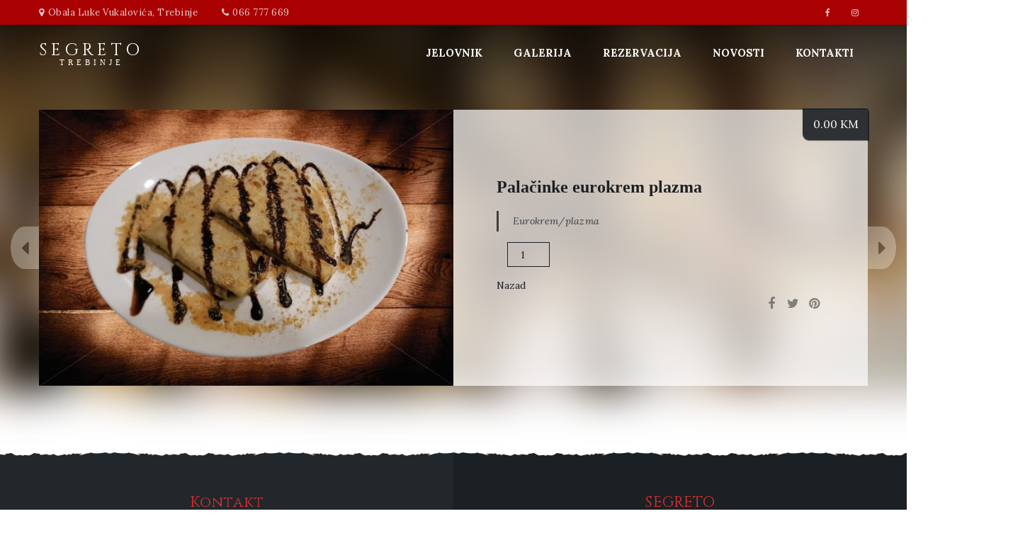

--- FILE ---
content_type: text/html; charset=UTF-8
request_url: https://segretotrebinje.com/proizvod/palacinke/
body_size: 35680
content:
<!DOCTYPE html>
<html lang="bs-BA">
<head>
	<meta charset="UTF-8" />
	<meta name="viewport" content="width=device-width, initial-scale=1, minimum-scale=1, maximum-scale=1, user-scalable=no">
	<meta name='robots' content='index, follow, max-image-preview:large, max-snippet:-1, max-video-preview:-1' />

	<!-- This site is optimized with the Yoast SEO plugin v17.0 - https://yoast.com/wordpress/plugins/seo/ -->
	<title>Palačinke eurokrem plazma - SEGRETO</title>
	<link rel="canonical" href="https://segretotrebinje.com/proizvod/palacinke/" />
	<meta property="og:locale" content="bs_BA" />
	<meta property="og:type" content="article" />
	<meta property="og:title" content="Palačinke eurokrem plazma - SEGRETO" />
	<meta property="og:description" content="Eurokrem/plazma" />
	<meta property="og:url" content="https://segretotrebinje.com/proizvod/palacinke/" />
	<meta property="og:site_name" content="SEGRETO" />
	<meta property="article:modified_time" content="2024-06-06T17:22:04+00:00" />
	<meta property="og:image" content="http://segretotrebinje.com/wp-content/uploads/2020/02/palacinke-eurokrem-plazma.jpg" />
	<meta property="og:image:width" content="1000" />
	<meta property="og:image:height" content="667" />
	<meta name="twitter:card" content="summary_large_image" />
	<script type="application/ld+json" class="yoast-schema-graph">{"@context":"https://schema.org","@graph":[{"@type":"WebSite","@id":"http://segretotrebinje.com/#website","url":"http://segretotrebinje.com/","name":"SEGRETO","description":"TREBINJE","potentialAction":[{"@type":"SearchAction","target":{"@type":"EntryPoint","urlTemplate":"http://segretotrebinje.com/?s={search_term_string}"},"query-input":"required name=search_term_string"}],"inLanguage":"bs-BA"},{"@type":"ImageObject","@id":"https://segretotrebinje.com/proizvod/palacinke/#primaryimage","inLanguage":"bs-BA","url":"https://segretotrebinje.com/wp-content/uploads/2020/02/palacinke-eurokrem-plazma.jpg","contentUrl":"https://segretotrebinje.com/wp-content/uploads/2020/02/palacinke-eurokrem-plazma.jpg","width":1000,"height":667},{"@type":"WebPage","@id":"https://segretotrebinje.com/proizvod/palacinke/#webpage","url":"https://segretotrebinje.com/proizvod/palacinke/","name":"Pala\u010dinke eurokrem plazma - SEGRETO","isPartOf":{"@id":"http://segretotrebinje.com/#website"},"primaryImageOfPage":{"@id":"https://segretotrebinje.com/proizvod/palacinke/#primaryimage"},"datePublished":"2020-02-07T16:11:22+00:00","dateModified":"2024-06-06T17:22:04+00:00","breadcrumb":{"@id":"https://segretotrebinje.com/proizvod/palacinke/#breadcrumb"},"inLanguage":"bs-BA","potentialAction":[{"@type":"ReadAction","target":["https://segretotrebinje.com/proizvod/palacinke/"]}]},{"@type":"BreadcrumbList","@id":"https://segretotrebinje.com/proizvod/palacinke/#breadcrumb","itemListElement":[{"@type":"ListItem","position":1,"name":"Home","item":"http://segretotrebinje.com/"},{"@type":"ListItem","position":2,"name":"Po\u010detna","item":"http://segretotrebinje.com/"},{"@type":"ListItem","position":3,"name":"Pala\u010dinke eurokrem plazma"}]}]}</script>
	<!-- / Yoast SEO plugin. -->


<link rel='dns-prefetch' href='//fonts.googleapis.com' />
<link rel='dns-prefetch' href='//s.w.org' />
<link rel="alternate" type="application/rss+xml" title="SEGRETO &raquo; novosti" href="https://segretotrebinje.com/feed/" />
<link rel="alternate" type="application/rss+xml" title="SEGRETO &raquo;  novosti o komentarima" href="https://segretotrebinje.com/comments/feed/" />
<link rel='stylesheet' id='wp-block-library-css'  href='https://segretotrebinje.com/wp-includes/css/dist/block-library/style.min.css?ver=5.7.14' type='text/css' media='all' />
<link rel='stylesheet' id='wc-block-vendors-style-css'  href='https://segretotrebinje.com/wp-content/plugins/woocommerce/packages/woocommerce-blocks/build/vendors-style.css?ver=4.9.1' type='text/css' media='all' />
<link rel='stylesheet' id='wc-block-style-css'  href='https://segretotrebinje.com/wp-content/plugins/woocommerce/packages/woocommerce-blocks/build/style.css?ver=4.9.1' type='text/css' media='all' />
<link rel='stylesheet' id='photoswipe-css'  href='https://segretotrebinje.com/wp-content/plugins/woocommerce/assets/css/photoswipe/photoswipe.min.css?ver=5.3.0' type='text/css' media='all' />
<link rel='stylesheet' id='photoswipe-default-skin-css'  href='https://segretotrebinje.com/wp-content/plugins/woocommerce/assets/css/photoswipe/default-skin/default-skin.min.css?ver=5.3.0' type='text/css' media='all' />
<style id='woocommerce-inline-inline-css' type='text/css'>
.woocommerce form .form-row .required { visibility: visible; }
</style>
<link rel='stylesheet' id='woo_conditional_shipping_css-css'  href='https://segretotrebinje.com/wp-content/plugins/conditional-shipping-for-woocommerce/includes/frontend/../../frontend/css/woo-conditional-shipping.css?ver=2.2.3.free' type='text/css' media='all' />
<link rel='stylesheet' id='cristiano-google-fonts-css'  href='https://fonts.googleapis.com/css?family=Lora%3A400%2C400i%2C700%7CCinzel&#038;subset=cyrillic%2Ccyrillic-ext%2Clatin-ext%2Cvietnamese&#038;ver=5.7.14' type='text/css' media='all' />
<link rel='stylesheet' id='cristiano-fontawesome-css'  href='https://segretotrebinje.com/wp-content/themes/cristiano/assets/css/font-awesome.css?ver=4.7.0' type='text/css' media='all' />
<link rel='stylesheet' id='magnific-popup-css'  href='https://segretotrebinje.com/wp-content/themes/cristiano/assets/css/magnific-popup.css?ver=1.1.0' type='text/css' media='all' />
<link rel='stylesheet' id='swiper-css'  href='https://segretotrebinje.com/wp-content/themes/cristiano/assets/css/swiper.min.css?ver=4.4.2' type='text/css' media='all' />
<link rel='stylesheet' id='cristiano-grid-css'  href='https://segretotrebinje.com/wp-content/themes/cristiano/assets/css/grid.css?ver=3.9.11' type='text/css' media='all' />
<link rel='stylesheet' id='cristiano-style-css'  href='https://segretotrebinje.com/wp-content/themes/cristiano/style.css?ver=3.9.11' type='text/css' media='all' />
<style id='cristiano-style-inline-css' type='text/css'>

			#top-bar { 
				background-color: #a90101; 
				color: #ffffff;
			}
			#top-bar a:hover,
			#top-bar .current-menu-item a {
				color: #000000;
			}
		

			.primary-menu .current-menu-ancestor > a,
			.primary-menu .current-menu-item > a,
			.header a:hover,
			.header-mini-cart .amount {
				color: #dd3030;
			}
			.primary-menu .sub-menu,
			.header-mini-cart {
				border-color: #dd3030;
			}
			.cart-link .count,
			.header-mini-cart .widget_shopping_cart .checkout {
				background-color: #dd3030;
			}
		

			.color-pr-tx,
			.btn-plate, 
			.btn-cart,
			.added_to_cart,
			.star-rating, 
			.product-subtotal .amount,
			tfoot .amount,
			.woocommerce-info a,
			.current-cat a,
			.is-active a,
			.post-content a,
			a:hover  {
				color: #dd3030;
			}
			.color-pr-bg,
			.btn-primary,
			.swiper-pagination-bullet-active,
			.ui-slider .ui-slider-range,
			.woocommerce-notice--success,
			.widget_shopping_cart .checkout,
			.nav-links .current {
				background-color: #dd3030;
				color: #ffffff;
			}
		

			#footer h2,
			#footer a:hover {
				color: #dd3030;
			}
		
</style>
<link rel='stylesheet' id='cristiano-wc-style-css'  href='https://segretotrebinje.com/wp-content/themes/cristiano/assets/css/woocommerce.css?ver=3.9.11' type='text/css' media='all' />
<link rel='stylesheet' id='cristiano-rwd-css'  href='https://segretotrebinje.com/wp-content/themes/cristiano/assets/css/rwd.css?ver=3.9.11' type='text/css' media='all' />
<link rel='stylesheet' id='dzsparallaxer-css'  href='https://segretotrebinje.com/wp-content/themes/cristiano/assets/css/dzsparallaxer.css?ver=3.9.11' type='text/css' media='all' />
<script type='text/javascript' src='https://segretotrebinje.com/wp-includes/js/jquery/jquery.min.js?ver=3.5.1' id='jquery-core-js'></script>
<script type='text/javascript' src='https://segretotrebinje.com/wp-includes/js/jquery/jquery-migrate.min.js?ver=3.3.2' id='jquery-migrate-js'></script>
<script type='text/javascript' src='https://segretotrebinje.com/wp-content/plugins/woocommerce/assets/js/jquery-cookie/jquery.cookie.min.js?ver=1.4.1' id='jquery-cookie-js'></script>
<script type='text/javascript' src='https://segretotrebinje.com/wp-content/plugins/conditional-shipping-for-woocommerce/includes/frontend/../../frontend/js/woo-conditional-shipping.js?ver=2.2.3.free' id='woo-conditional-shipping-js-js'></script>
<script type='text/javascript' src='https://segretotrebinje.com/wp-content/themes/cristiano/assets/js/jquery.magnific-popup.min.js?ver=1.1.0' id='magnific-popup-js'></script>
<script type='text/javascript' src='https://segretotrebinje.com/wp-content/themes/cristiano/assets/js/swiper.min.js?ver=3.4.2' id='swiper-js'></script>
<script type='text/javascript' src='https://segretotrebinje.com/wp-content/themes/cristiano/assets/js/script.js?ver=3.9.11' id='cristiano-script-js'></script>
<link rel="https://api.w.org/" href="https://segretotrebinje.com/wp-json/" /><link rel="alternate" type="application/json" href="https://segretotrebinje.com/wp-json/wp/v2/product/3567" /><link rel="EditURI" type="application/rsd+xml" title="RSD" href="https://segretotrebinje.com/xmlrpc.php?rsd" />
<link rel="wlwmanifest" type="application/wlwmanifest+xml" href="https://segretotrebinje.com/wp-includes/wlwmanifest.xml" /> 
<meta name="generator" content="WordPress 5.7.14" />
<meta name="generator" content="WooCommerce 5.3.0" />
<link rel='shortlink' href='https://segretotrebinje.com/?p=3567' />
<link rel="alternate" type="application/json+oembed" href="https://segretotrebinje.com/wp-json/oembed/1.0/embed?url=https%3A%2F%2Fsegretotrebinje.com%2Fproizvod%2Fpalacinke%2F" />
<link rel="alternate" type="text/xml+oembed" href="https://segretotrebinje.com/wp-json/oembed/1.0/embed?url=https%3A%2F%2Fsegretotrebinje.com%2Fproizvod%2Fpalacinke%2F&#038;format=xml" />
	<noscript><style>.woocommerce-product-gallery{ opacity: 1 !important; }</style></noscript>
	<link rel="icon" href="https://segretotrebinje.com/wp-content/uploads/2019/03/favicon-montecristo.ico" sizes="32x32" />
<link rel="icon" href="https://segretotrebinje.com/wp-content/uploads/2019/03/favicon-montecristo.ico" sizes="192x192" />
<link rel="apple-touch-icon" href="https://segretotrebinje.com/wp-content/uploads/2019/03/favicon-montecristo.ico" />
<meta name="msapplication-TileImage" content="https://segretotrebinje.com/wp-content/uploads/2019/03/favicon-montecristo.ico" />
		<style type="text/css" id="wp-custom-css">
			@media (max-width: 768px) {

	.font-title  {
	font-size: 15px;	
  /*font-family: 'serif', serif;*/
	}
}

@media (max-width: 768px) {
.product-list-small .ajax_add_to_cart {
  background: rgba(0, 0, 0, 0.2);
	opacity: 1.0;
    visibility: visible;
}}

@media (min-width: 768px) {
/*nav. pokretna izgled*/
.page-nav {   
    top: 110px !important;
   	
}}

.btn-cart {
    color: #dd3030;
}

/*korpa na slikama*/
.ajax_add_to_cart {
		display:none;
	  position: absolute;	
    width: 100%;
    height: 100%;    
    left: 0;
    top: 0;
    line-height: 100px;
    height: 105px;
    border-radius: 0 50% 50%;
    opacity: 1.0;
    visibility: hidden;
    transition: all 0.4s ease;
    font-size: 0;
    padding: 0;
    color: #fff;
}

.single_add_to_cart_button {
		display:none;
    padding: 0 30px;
    height: 40px;
    line-height: 40px;
}
.scroll {
    z-index: 10;
    width: 15px;
    height: 30px;
    border-radius: 10px;
    border: 1px solid #fff;
    text-align: center;
    position: absolute;
    bottom: 0;
    left: 50%;
    bottom: 50px;
    margin-left: -7px;
}

/*nav. pokretna izgled*/
.page-nav {
    text-align: center;
	  line-height: 1.8;
    top: 80px;
    z-index: 120;
	  margin-top: 50px;
    margin-bottom: 10px;
	  font-family: 'serif';
    position: -webkit-sticky;
    position: sticky;
    z-index: 10;		
}

/*nav pokretna stavke*/
.page-nav ul {	
  display: inline-block;
	background-color: #CCCCCC;
	margin: 0;
    padding: 10px 10px 10px 10px;
    text-transform: uppercase;
    box-shadow: 0 2px 3px       rgba(0,0,0,0.45);
    letter-spacing: px;
    font-size: 13.5px;
	 font-weight: normal;
	font-family: 'calibri';	
}

/*nav pokretna stavke*/
.page-nav li {
    display: inline-block;
    margin:  0 8px;
}


.single-product .add-to-cart-wrap {
    margin-top: 15px;
    margin-bottom: 15px;
}

#product-single .ing, .woocommerce-product-details__short-description {
    font-style: italic;
    border-left: 3px solid;
    padding: 5px 20px;
    margin-top: 10px;
    letter-spacing: 0.3px;
    opacity: 0.8;
}

/*na checkout formi*/
textarea {    
    height: 125px;   
}

.form-row {
    margin-bottom: 10px;
}

/*ikona na varijab proizvodima*/
/*korpa f291*/
.product-list-small .product_type_variable:before {
	  float: right;
    content: '\f0c9';
}

/*ikona na proizvodima*/
.product-list-minimal .ajax_add_to_cart:before, .product-list-minimal .product_type_variable:before {
	  float: right;   
}

.processing .blockOverlay {
    background-image:url('/wp-content/uploads/2019/03/preloader-mcr.gif') !important;
    background-position: center bottom 15% !important;
    background-repeat: no-repeat !important;
}

/*meni podesavanje*/
.primary-menu {
	font-size: 15px;	
	line-height: 80px;
	font-weight: bold;		
}

/*podmeni podesavanje*/
.primary-menu .sub-menu {
	font-size: 13px;
	font-weight: normal;
	}

/*slajder naslovi*/
#page-slider h2 {
    font-size: 38px;
}

/*slicni proizvodi*/
.related.products {
visibility:hidden;
}

/*linkovi u mini korpi*/
.cart-links {
    margin: 5;
    font-size: 12px;
    overflow: hidden;
    text-transform: uppercase;
    text-align: center;
    border-bottom: 1px solid rgba(0,0,0,0.1);
    box-shadow: 0px 1px 0 rgba(255,255,255,0.05);
}

/*linkovi u mini korpi*/
.cart-links a {
    float: left;
    width: 100%;
    padding: 20px 30px;
}

/*naslovi stranice*/
#page-title h1 {
	line-height: 90px;
	margin: 0;
	text-align: center;
}

/*logo*/
.text-logo .title {	
    font-size: 24px;
    letter-spacing: 6px;
}

/*opis ispod loga*/
.text-logo .description {
	
    font-size: 11px;
    letter-spacing: 5px;
    text-indent: 0px;

}



/*meta u proizvodima*/
.single-product .product_meta {
   display: none;
}

/*podesavanje proizvodi na akciji*/
#product-list .onsale, #product-single .onsale {
    position: absolute;
    padding: 0 15px;
    background-color: #dd3030;
    color: #fff;
    text-align: center;
    border-radius: 4px 0 10px;
    line-height: 40px;
    text-transform: uppercase;
    font-weight: bold;
    top: -1px;
    left: -1px;
    box-shadow: 0 1px 1px rgba(0,0,0,0.3);
    width: auto;
    z-index: 1;
}

ins {
    color: #dd3030;
}

/*poruka nakon akcije*/
.woocommerce-message {
    position: relative;
    background-color: rgba(255,255,255,0.3);
    line-height: 35px;
    padding: 15px 15px 15px 30px;
    overflow: hidden;
    border: 1px solid rgba(0,0,0,0.1);
    box-shadow: 0 5px 15px rgba(0, 0, 0, 0.1);
    margin-bottom: 20px;
	margin-top: -20px;
    z-index: 10;
    max-width: 1170px;
}


/* proizvodi list view */
.product-list-small h2 {
	  font-size: 18px;
		font-weight: bold;
	  color: black;
    line-height: 1.6; 
    display: inline;
    position: relative;
    z-index: 1;
}

/* cijena */
.dm-price {	  
    float: right;
    padding-left: 5px;
    font-size: 18px;
    font-weight: 400;
    position: relative;
    z-index: 1;
    line-height: 15px;
    margin-top: 5px;
}
/* udaljenost prvi blok -list view */
/* overflow: hidden; */
#container {
    padding-top: 40px;
    padding-bottom: 93px;
}

/* blok strane proizvoda*/
.product-single-wrap {
	  position: relative;
	  margin-top: 0px;
    margin-bottom: 0px;
    z-index: 1;
}

/* naslov na produktima*/
#product-single h1 {
	 font-size: 24px;
	 font-weight: bold;
    margin-bottom: 15px;
}

/* proizvodi mini korpi */
.shopping-cart .mini_cart_item {
		padding: 20px 35px;
    overflow: hidden;
    font-size: 14px;
    background-color: rgba(127,127,127,0.05);
    border-bottom: 1px solid rgba(0,0,0,0.1);
    box-shadow: 0 1px 0 rgba(255,255,255,0.05);
    position: relative;	  
}

/* remove u mini korpi */
.mini_cart_item .remove {
    position: absolute;
    width: 34px;
    height: 40px;
    background-color: #000;
    top: 10px;
    font-size: 39px;
		right: 28px;
    line-height: 39px;
	  text-align: center;
    opacity: 0.5;
}

/* mini korpa link samo naslov */
.product_list_widget a {
    display: inline-block;
}

/* podesavanja korpe u hederu */
.cart-link .count {
    font-size: 11px;
    width: 17px;
    height: 17px;
    line-height: 16px;
    position: absolute;
    right: -10px;
    top: -5px;
    border-radius: 15px;
    text-align: center;
}

/*korpa dugme prihvati kupovinu*/
.cart-collaterals table {
    margin-bottom:0px;
}

/*korpa tabela*/
table {
    border-collapse: collapse;
    border-spacing: 0;
    width: 100%;
    margin-bottom: -10px;
}

/*korpa tabela mala slika*/
.cart .product-thumbnail {	
    width: 100px;
    padding-left: 0;
    padding-right: 0;
}



/*korpa tabela razmaci*/
table td, table th {
    padding: 22px;
    text-align: left;
}

/*ikone soc mreze*/
.cristiano-social-share {
    margin-top: 22px;
    float: right;
}

/*mini korpa tabela*/
.shopping-cart .mini_cart_item {
    padding: 10px 35px;
    overflow: hidden;
    font-size: 14px;
    background-color: rgba(127,127,127,0.05);
    border-bottom: 1px solid rgba(0,0,0,0.1);
    box-shadow: 0 1px 0 rgba(255,255,255,0.05);
    position: relative;
}

/*akcija*/
.dishes-menu .highlight-text, .product-list-small .onsale {
    line-height: 19px;
    display: inline-block;
    padding: 0 5px;
    font-family: 'Arial';
    font-style: normal;
    font-size: 12px;
    letter-spacing: 1px;
    vertical-align: top;
    margin-right: 5px;
}

/*slika velika iskacuca*/
.product-list-images .zoom-img {
    position: absolute;
    z-index: 20;
    bottom: 85%;
    left: 105%;
    box-shadow: 5px 5px 15px rgba(0,0,0,0.25);
    opacity: 0;
    visibility: hidden;
    transition: all 0.25s ease-in;
}

/*razmak list view bez slika*/
.product-list-small li {
    margin-bottom: 25px;
}

/*naslov na biling details*/
#customer_details h3 {
    display: none;
}

/*uklanjanj povratak artikla undo*/
.restore-item {
    display: none;
}
/*poruka po zavrsenoj kupovini*/
.woocommerce-thankyou-order-details {
    display: table;
    width: 50%;
    list-style: none;
    margin: 40px 0;
}

/*preporucujemo*/
.section-block {
    margin: 10px 0;
}

.font-title, th {
    font-family: 'serifa', serifa;
}

p, ul, ol, blockquote, address, pre, dl {
    line-height: 1.42;
    margin-bottom: 10px;
}

#nav li img {
    display:none;
}

#single-post .entry-meta * {
    display: none;    
}
/*futer razmak*/
#footer ul {
	letter-spacing: 1.3px;
    margin-bottom: 0;
}

/*razmak naslovi kat i info tekst*/
.cat-menu-heading .section-title {
    margin-bottom: 10px;
	}

/*razmak ispod slike kategorije*/
.cat-menu-heading {
    margin-bottom: 40px;
	margin-top: 30px;
}

/*blok u kategorijama*/
.cat-menu-heading.has-bg .info {   
    opacity: 0.70;
}

/*info ispod naslova u kategorijama*/
.cat-menu-heading .description  {
    margin-bottom: 0;
	font-weight: bold;
	font-family: 'serif';
	}

/*naslov u kategorijama*/
.section-title.v1 h3 {
    border-width: 1px 0;
    border-style: solid;
    padding: 4px 15px 0;
    font-size: 23px;
		font-weight: bold;
		font-family: 'serif';
}
	

/*detalji narudzbe na strani narucivanje*/
.woocommerce-order-details h2 {
    font-size: 20px;
	 text-align: center;
    margin-bottom: 15px;
}

.widget > ul > li {
    border-bottom: none; 
}

#page-header h1 {
    font-size: 40px;
}

/*kupon kod*/
.width-480 {
    width: 310px;
    margin: 0 auto 45px;
}
/*kupon kod*/
.woocommerce-info {
    padding: 20px 35px;
    margin-bottom: 25px;
    border: 1px solid rgba(127,127,127,0.5);
}

.submit-form-message.success {
	margin-top: 20px;
    margin-bottom: 20px;
    color: green;
    background-color: rgba(255,255,255,0.75);
    padding: 15px 20px;
    border: 1px solid;
}

#footer .social a {
    width: 55px;
    line-height: 55px;
    display: inline-block;
    background-color: rgba(255,255,255,0.05);
    margin: 12px 7px;
    border-radius: 50%;
}

#footer .widget {
    padding: 60px 30px 35px;
    vertical-align: top;
}		</style>
					<script async src="https://www.googletagmanager.com/gtag/js?id=UA-162031157-1"></script>
		<script>
			window.dataLayer = window.dataLayer || [];
			function gtag(){dataLayer.push(arguments);}
			gtag('js', new Date());
			gtag('config', 'UA-162031157-1');
		</script>
	</head>
<body class="product-template-default single single-product postid-3567 theme-cristiano woocommerce woocommerce-page woocommerce-no-js  no-sidebar">
<header class="header-container transparent-header sticky-tr">
	<div class="header-wrap">
		<div id="top-bar">
			<div class="center clearfix">
							
				<div class="social">
						<a class="fa fa-facebook" href="https://www.facebook.com/segretotrebinje/" target="blank"></a>
									<a class="fa fa-instagram" href="https://www.instagram.com/segretotrebinje/" target="blank"></a>
				</div>					
								<ul class="header-info">					
					<li><i class="fa fa-map-marker"></i>Obala Luke Vukalovića, Trebinje</li>
					<li><i class="fa fa-phone"></i><a href="tel:066 777 669">066 777 669</a></li>				    			
				</ul>
							</div>
		</div>
		<div class="header header-v1">
			<div class="flex-header center clearfix">
				<div id="nav-listener" class="nav-icon-left">
					<span></span>
					<span></span>
					<span></span>
				</div>
				<div class="logo">
																<div class="text-logo">
							<a href="https://segretotrebinje.com/">
								<span class="title font-heading">SEGRETO</span>
								<span class="description font-title">TREBINJE</span>
							</a>
						</div>
									</div>
				<nav id="nav">
					<ul id="menu-glavna-navigacija" class="primary-menu"><li id="menu-item-3507" class="menu-item menu-item-type-custom menu-item-object-custom menu-item-home menu-item-3507"><a href="http://segretotrebinje.com">Jelovnik</a></li>
<li id="menu-item-3677" class="menu-item menu-item-type-post_type menu-item-object-page menu-item-3677"><a href="https://segretotrebinje.com/galerija/">Galerija</a></li>
<li id="menu-item-39" class="menu-item menu-item-type-post_type menu-item-object-page menu-item-39"><a href="https://segretotrebinje.com/rezervacija/">Rezervacija</a></li>
<li id="menu-item-4262" class="menu-item menu-item-type-post_type menu-item-object-page menu-item-4262"><a href="https://segretotrebinje.com/novosti/">Novosti</a></li>
<li id="menu-item-36" class="menu-item menu-item-type-post_type menu-item-object-page menu-item-36"><a href="https://segretotrebinje.com/kontakti/">Kontakti</a></li>
</ul>				</nav>
			</div>
		</div>
	</div>
</header>
	<div id="layout" class="wide">
	<div id="container" class="color-content clearfix ">
		<div class="flex-content">
			<main id="content">

		
			<div class="woocommerce-notices-wrapper"></div><div class="center">
	<div class="blur" style="background-image: linear-gradient(to bottom, rgba(0,0,0,1) 0%,rgba(0,0,0,0) 50%), url(https://segretotrebinje.com/wp-content/uploads/2020/02/palacinke-eurokrem-plazma-105x105.jpg)"></div> 	
	<div id="product-3567" class="product-single-wrap post-3567 product type-product status-publish has-post-thumbnail product_cat-dezerti first instock shipping-taxable purchasable product-type-simple">
		<div id="product-single" class="cols-2 like-table">
					
			<p class="product-price single-price color-content-inverse"><span class="woocommerce-Price-amount amount"><bdi>0.00&nbsp;<span class="woocommerce-Price-currencySymbol">KM</span></bdi></span></p>
<div class="woocommerce-product-gallery woocommerce-product-gallery--with-images woocommerce-product-gallery--columns-4 images" data-columns="4" style="opacity: 0; transition: opacity .25s ease-in-out;">
	<figure class="woocommerce-product-gallery__wrapper">
		<div data-thumb="https://segretotrebinje.com/wp-content/uploads/2020/02/palacinke-eurokrem-plazma-100x100.jpg" data-thumb-alt="" class="woocommerce-product-gallery__image"><a href="https://segretotrebinje.com/wp-content/uploads/2020/02/palacinke-eurokrem-plazma.jpg"><img width="675" height="450" src="https://segretotrebinje.com/wp-content/uploads/2020/02/palacinke-eurokrem-plazma-675x450.jpg" class="wp-post-image" alt="" loading="lazy" title="palacinke-eurokrem-plazma" data-caption="" data-src="https://segretotrebinje.com/wp-content/uploads/2020/02/palacinke-eurokrem-plazma.jpg" data-large_image="https://segretotrebinje.com/wp-content/uploads/2020/02/palacinke-eurokrem-plazma.jpg" data-large_image_width="1000" data-large_image_height="667" /></a></div>	</figure>
</div>
			<div class="details">
				<h1 class="product_title entry-title font-title">Palačinke eurokrem plazma</h1><div class="product_meta">

	
	
	<span class="posted_in">Category: <a href="https://segretotrebinje.com/proizvod-kategorija/dezerti/" rel="tag">Dezerti</a></span>
	
	
</div>
<div class="woocommerce-product-details__short-description">
	<p>Eurokrem/plazma </p>
</div>
	
	<div class="add-to-cart-wrap">
	<form class="cart" action="https://segretotrebinje.com/proizvod/palacinke/" method="post" enctype='multipart/form-data'>
									<button type="submit" name="add-to-cart" value="3567" class="single_add_to_cart_button button alt btn btn-primary">Dodaj</button>
				<div class="quantity">
				<label class="screen-reader-text" for="quantity_696bd57badc71">Palačinke eurokrem plazma količina</label>
		<input
			type="number"
			id="quantity_696bd57badc71"
			class="input-text qty text"
			step="1"
			min="1"
			max=""
			name="quantity"
			value="1"
			title="Qty"
			size="4"
			placeholder=""
			inputmode="numeric" />
			</div>
		</form>
	</div>
	
	
<a href="https://segretotrebinje.com/">Nazad</a>
<ul class="cristiano-social-share"><li><a class='fa fa-facebook' target='_blank' href='https://www.facebook.com/sharer/sharer.php?u=https://segretotrebinje.com/proizvod/palacinke/' title='facebook'></a></li><li><a class='fa fa-twitter' target='_blank' href='https://twitter.com/intent/tweet?url=https://segretotrebinje.com/proizvod/palacinke/&text=+Eurokrem%2Fplazma+' title='twitter'></a></li><li><a class='fa fa-pinterest' target='_blank' href='https://www.pinterest.com/pin/create/button/?url=https://segretotrebinje.com/proizvod/palacinke/&media=https://segretotrebinje.com/wp-content/uploads/2020/02/palacinke-eurokrem-plazma.jpg&description=Pala%C4%8Dinke+eurokrem+plazma' title='pinterest'></a></li></ul>				<span class="color-content"></span>
			</div>
						<a class="product-nav next-product" href="https://segretotrebinje.com/proizvod/palacinke-cokolada-orasi/"><i class="fa fa-caret-right"></i></a>
					<a class="product-nav prev-product" href="https://segretotrebinje.com/proizvod/cherry-palacinke/"><i class="fa fa-caret-left"></i></a>
				</div>	
					
			
		<div class="both">
			<div class="content-section">		
				 
				
									
							</div>
					
		</div>
	</div>
</div
		
				</main>
					</div>
	</div>
</div>

	
	<footer id="footer" class="footer">
					<div class="like-table reset">
									<div id="cristiano_contact-2" class="widget widget_cristiano_contact"><h2 class="font-heading">Kontakt</h2><ul class="contact-info">
	<li>Obala Luke Vukalovića, Trebinje</li>
	<li><a href='tel:066 777 669'>066 777 669</a></li>	<li><a href='tel:'></a></li>	<li class="hours">Dostava hrane:</li><li class="hours">Ponedeljak - Nedelja od 08 do 22h</li><li class="hours"></li><li class="hours"></li><li class="hours"></li><li class="hours"></li>	
	</ul></div><div id="cristiano_social-2" class="widget widget_cristiano_social"><h2 class="font-heading">SEGRETO</h2><p>Pratite nas na društvenim mrežama</p><div class="social">
						<a class="fa fa-facebook" href="https://www.facebook.com/segretotrebinje/" target="blank"></a>
									<a class="fa fa-instagram" href="https://www.instagram.com/segretotrebinje/" target="blank"></a>
				</div></div>							</div>
				<div id="bottom-bar">
			<div class="center">
				<p>Copyright © 2020 Segreto. Sva prava zadržana.  Dizajn: <a href="https://www.gradtrebinje.com" target="_blank" rel="nofollow">GT team</a></p>
									
			</div>
		</div>	
	</footer>	
	<div class="overlay"></div>
<script type="application/ld+json">{"@context":"https:\/\/schema.org\/","@type":"Product","@id":"https:\/\/segretotrebinje.com\/proizvod\/palacinke\/#product","name":"Pala\u010dinke eurokrem plazma","url":"https:\/\/segretotrebinje.com\/proizvod\/palacinke\/","description":"Eurokrem\/plazma","image":"https:\/\/segretotrebinje.com\/wp-content\/uploads\/2020\/02\/palacinke-eurokrem-plazma.jpg","sku":3567,"offers":[{"@type":"Offer","price":"0.00","priceValidUntil":"2027-12-31","priceSpecification":{"price":"0.00","priceCurrency":"BAM","valueAddedTaxIncluded":"false"},"priceCurrency":"BAM","availability":"http:\/\/schema.org\/InStock","url":"https:\/\/segretotrebinje.com\/proizvod\/palacinke\/","seller":{"@type":"Organization","name":"SEGRETO","url":"https:\/\/segretotrebinje.com"}}]}</script>
<div class="pswp" tabindex="-1" role="dialog" aria-hidden="true">
	<div class="pswp__bg"></div>
	<div class="pswp__scroll-wrap">
		<div class="pswp__container">
			<div class="pswp__item"></div>
			<div class="pswp__item"></div>
			<div class="pswp__item"></div>
		</div>
		<div class="pswp__ui pswp__ui--hidden">
			<div class="pswp__top-bar">
				<div class="pswp__counter"></div>
				<button class="pswp__button pswp__button--close" aria-label="Zatvori (Esc)"></button>
				<button class="pswp__button pswp__button--share" aria-label="Podijeli"></button>
				<button class="pswp__button pswp__button--fs" aria-label="Prikaz na cijelom ekranu"></button>
				<button class="pswp__button pswp__button--zoom" aria-label="Zoom in/out"></button>
				<div class="pswp__preloader">
					<div class="pswp__preloader__icn">
						<div class="pswp__preloader__cut">
							<div class="pswp__preloader__donut"></div>
						</div>
					</div>
				</div>
			</div>
			<div class="pswp__share-modal pswp__share-modal--hidden pswp__single-tap">
				<div class="pswp__share-tooltip"></div>
			</div>
			<button class="pswp__button pswp__button--arrow--left" aria-label="Prethodno (strelica lijevo)"></button>
			<button class="pswp__button pswp__button--arrow--right" aria-label="Sljedeće (strelica desno)"></button>
			<div class="pswp__caption">
				<div class="pswp__caption__center"></div>
			</div>
		</div>
	</div>
</div>
	<script type="text/javascript">
		(function () {
			var c = document.body.className;
			c = c.replace(/woocommerce-no-js/, 'woocommerce-js');
			document.body.className = c;
		})();
	</script>
	<script type='text/javascript' src='https://segretotrebinje.com/wp-content/plugins/woocommerce/assets/js/jquery-blockui/jquery.blockUI.min.js?ver=2.70' id='jquery-blockui-js'></script>
<script type='text/javascript' id='wc-add-to-cart-js-extra'>
/* <![CDATA[ */
var wc_add_to_cart_params = {"ajax_url":"\/wp-admin\/admin-ajax.php","wc_ajax_url":"\/?wc-ajax=%%endpoint%%","i18n_view_cart":"Vidi korpu","cart_url":"https:\/\/segretotrebinje.com","is_cart":"","cart_redirect_after_add":"no"};
/* ]]> */
</script>
<script type='text/javascript' src='https://segretotrebinje.com/wp-content/plugins/woocommerce/assets/js/frontend/add-to-cart.min.js?ver=5.3.0' id='wc-add-to-cart-js'></script>
<script type='text/javascript' src='https://segretotrebinje.com/wp-content/plugins/woocommerce/assets/js/flexslider/jquery.flexslider.min.js?ver=2.7.2' id='flexslider-js'></script>
<script type='text/javascript' src='https://segretotrebinje.com/wp-content/plugins/woocommerce/assets/js/photoswipe/photoswipe.min.js?ver=4.1.1' id='photoswipe-js'></script>
<script type='text/javascript' src='https://segretotrebinje.com/wp-content/plugins/woocommerce/assets/js/photoswipe/photoswipe-ui-default.min.js?ver=4.1.1' id='photoswipe-ui-default-js'></script>
<script type='text/javascript' id='wc-single-product-js-extra'>
/* <![CDATA[ */
var wc_single_product_params = {"i18n_required_rating_text":"Please select a rating","review_rating_required":"yes","flexslider":{"rtl":false,"animation":"slide","smoothHeight":true,"directionNav":false,"controlNav":"thumbnails","slideshow":false,"animationSpeed":500,"animationLoop":false,"allowOneSlide":false},"zoom_enabled":"","zoom_options":[],"photoswipe_enabled":"1","photoswipe_options":{"shareEl":false,"closeOnScroll":false,"history":false,"hideAnimationDuration":0,"showAnimationDuration":0},"flexslider_enabled":"1"};
/* ]]> */
</script>
<script type='text/javascript' src='https://segretotrebinje.com/wp-content/plugins/woocommerce/assets/js/frontend/single-product.min.js?ver=5.3.0' id='wc-single-product-js'></script>
<script type='text/javascript' src='https://segretotrebinje.com/wp-content/plugins/woocommerce/assets/js/js-cookie/js.cookie.min.js?ver=2.1.4' id='js-cookie-js'></script>
<script type='text/javascript' id='woocommerce-js-extra'>
/* <![CDATA[ */
var woocommerce_params = {"ajax_url":"\/wp-admin\/admin-ajax.php","wc_ajax_url":"\/?wc-ajax=%%endpoint%%"};
/* ]]> */
</script>
<script type='text/javascript' src='https://segretotrebinje.com/wp-content/plugins/woocommerce/assets/js/frontend/woocommerce.min.js?ver=5.3.0' id='woocommerce-js'></script>
<script type='text/javascript' id='wc-cart-fragments-js-extra'>
/* <![CDATA[ */
var wc_cart_fragments_params = {"ajax_url":"\/wp-admin\/admin-ajax.php","wc_ajax_url":"\/?wc-ajax=%%endpoint%%","cart_hash_key":"wc_cart_hash_32e28855114fe26ea37b3e4d848135de","fragment_name":"wc_fragments_32e28855114fe26ea37b3e4d848135de","request_timeout":"5000"};
/* ]]> */
</script>
<script type='text/javascript' src='https://segretotrebinje.com/wp-content/plugins/woocommerce/assets/js/frontend/cart-fragments.min.js?ver=5.3.0' id='wc-cart-fragments-js'></script>
<script type='text/javascript' src='https://segretotrebinje.com/wp-content/themes/cristiano/assets/js/dzsparallaxer.js' id='dzsparallaxer-js'></script>
<script type='text/javascript' src='https://segretotrebinje.com/wp-content/themes/cristiano/assets/js/okshadow.min.js' id='okshadow-js'></script>
<script type='text/javascript' src='https://segretotrebinje.com/wp-includes/js/jquery/ui/core.min.js?ver=1.12.1' id='jquery-ui-core-js'></script>
<script type='text/javascript' src='https://segretotrebinje.com/wp-includes/js/jquery/ui/datepicker.min.js?ver=1.12.1' id='jquery-ui-datepicker-js'></script>
<script type='text/javascript' id='jquery-ui-datepicker-js-after'>
jQuery(document).ready(function(jQuery){jQuery.datepicker.setDefaults({"closeText":"Zatvori","currentText":"Danas","monthNames":["Januar","Februar","Mart","April","Maj","Juni","Juli","August","Septembar","Oktobar","Novembar","Decembar"],"monthNamesShort":["jan","feb","mar","apr","maj","jun","jul","avg","sep","okt","nov","dec"],"nextText":"Sljede\u0107a","prevText":"Prethodna","dayNames":["Nedjelja","Ponedjeljak","Utorak","Srijeda","\u010cetvrtak","Petak","Subota"],"dayNamesShort":["ned","pon","uto","sri","\u010det","pet","sub"],"dayNamesMin":["N","P","U","S","\u010c","P","S"],"dateFormat":"dd.mm.yy","firstDay":1,"isRTL":false});});
</script>
<script type='text/javascript' src='https://segretotrebinje.com/wp-includes/js/jquery/ui/tabs.min.js?ver=1.12.1' id='jquery-ui-tabs-js'></script>
<script type='text/javascript' src='https://segretotrebinje.com/wp-includes/js/comment-reply.min.js?ver=5.7.14' id='comment-reply-js'></script>
<script type='text/javascript' src='https://segretotrebinje.com/wp-includes/js/wp-embed.min.js?ver=5.7.14' id='wp-embed-js'></script>
</body>
</html>

--- FILE ---
content_type: text/css
request_url: https://segretotrebinje.com/wp-content/themes/cristiano/assets/css/woocommerce.css?ver=3.9.11
body_size: 26942
content:
.left-sidebar-sp .content-section,
.right-sidebar-sp .content-section {
    width: calc(100% - 389px);
}
.right-sidebar-sp .content-sidebar,
.left-sidebar-sp .content-section {
	float: right;
}
.right-sidebar-sp .content-section,
.left-sidebar-sp .content-sidebar {
	float: left;
}
.left-sidebar-sp .content-section .center,
.right-sidebar-sp .content-section .center {
	width: auto;
	
}

/* SINGLE PRODUCT OPACITY HEADER
   ========================================================================== */
.single-product.header-opacity .header-container {
	position: relative;
}
.single-product.header-opacity #layout.wide {
	background: none;
}
.single-product.header-opacity #layout.boxed {
	margin-top: 60px;
}
.single-product.header-opacity #layout.boxed #content {
	margin-top: 30px;
}
.single-product.header-opacity #layout.wide:before {
	display: none;
} 
.admin-bar.single-product.header-opacity .header-container {
	top: 0;
}
.single-product .boxed {
	margin-top: 0;
}
.single-product .boxed:before {
	display: none;
}
.single-product.header-opacity .boxed:before {
	display: block;
}
.single-product #layout:before {
	display: none;
}
.single-product .cart .price {
	padding: 5px;
	border-radius: 5px;
}
.content-section {
	position: relative;
	z-index: 10;
}
.wdm_message {
	width: auto;
	clear: both;
	padding-top: 30px;
	font-size: 14px;
}

/* SECTION --- ORDER ONLINE2
   ========================================================================== */
#order-online {
	margin-bottom: 110px;
}



.loading {
	cursor: wait;
	opacity: 0.5;
}



/* Product list compact
   ========================================================================== */
.page-nav {
    text-align: center;
    top: 80px;
    z-index: 20;
    margin-bottom: 80px;
    position: -webkit-sticky;
    position: sticky;
    z-index: 10;
}
.admin-bar .page-nav {
    top: 111px;
}
.page-nav ul {
    display: inline-block;
    margin: 0;
    border-radius: 0 0 15px 15px;
    padding: 15px 20px 10px;
    text-transform: uppercase;
    box-shadow: 0 2px 3px rgba(0,0,0,0.25);
    letter-spacing: 0.5px;
    font-size: 16px;
}
.page-nav li {
	display: inline-block;
    margin: 0 10px;	
}
.product-list-small {
	list-style: none;
}
.product-list-small li {
	margin-bottom: 30px;
}
.product-list-small .dots {
    position: relative;
    opacity: 0.85;
    margin-top: -8px;
    padding-top: 8px;
    opacity: 0.7;
}
.product-list-small .dots:before {
    content: '';
    border-top: 1px dashed;
    position: absolute;
    width: 100%;
    top: 0;
    left: 0;
    opacity: 0.5;
}

.product-list-small h2 {
    font-size: 18px;
    line-height: 1.4;
    margin-bottom: 0;
    display: inline;
    position: relative;
    z-index: 1;
}
.product-list-images .description {
	padding-left: 125px;
}
.product-list-images .thumbnail {
	float: left;
	margin-right: 15px;
	position: relative;
	margin-top: 5px;
}
.product-list-images .ajax_add_to_cart,
.product-list-images .product_type_variable {
	position: absolute;
	width: 100%;
	height: 100%;
	background-color: rgba(0,0,0,0.25);
	left: 0;
	top: 0;
	line-height: 100px;
	height: 105px;
	border-radius: 0 50% 50%;
	opacity: 0;
	visibility: hidden;
	transition: all 0.4s ease;
   	font-size: 0; 
   	padding: 0;
   	color: #fff;
}

.product-list-images .ajax_add_to_cart:before,
.product-list-images .product_type_variable:before {
	content: "\f291";
	font-family: 'FontAwesome';
    -webkit-font-smoothing: antialiased;
    -moz-osx-font-smoothing: grayscale;	
    font-size: 16px;	
    display: block;
}
.product-list-minimal .ajax_add_to_cart,
.product-list-minimal .product_type_variable {
    position: absolute;
    right: 0;
    font-size: 0;
    padding: 0;
    line-height: 1;
    border: 0 none;
    top: 0;
    width: 100%;
    text-align: right;
    transition: all 0.25s ease-in-out;
}
.product-list-minimal .ajax_add_to_cart:before,
.product-list-minimal .product_type_variable:before {
	content: "\f291";
	font-family: 'FontAwesome';	
    -webkit-font-smoothing: antialiased;
    -moz-osx-font-smoothing: grayscale;	
    font-size: 17px;	
	display: inline-block;
    line-height: 9px;
}
.product-list-minimal .ajax_add_to_cart.loading:before {
	content: '\f1ce';
	animation: fa-spin 1s infinite linear;			
}
.product-list-minimal .ajax_add_to_cart.added:before {
    content: "\f291";
}
.product-list-minimal .product-price {
	padding-right: 25px;
}


.product-list-images .ajax_add_to_cart:hover {
	background-color: rgba(0,0,0,0.5);
}

.product-list-images .menu-item:hover .ajax_add_to_cart,
.product-list-images .menu-item:hover .product_type_variable {
	opacity: 1;
	visibility: visible;
}
.product-list-small .product_type_variable:before {
	content: '\f013';
}
.product-list-images .ajax_add_to_cart.loading {
	opacity: 1;
	visibility: visible;	
	background-color: rgba(0,0,0,0.5);	
}
.product-list-images .ajax_add_to_cart.loading:before {
	content: '\f1ce';
	display: block;
	animation: fa-spin 1s infinite linear;			
}
.product-list-images .ajax_add_to_cart.added {
	opacity: 1;
	visibility: visible;
	background-color: rgba(0,0,0,0.5);
}
.product-list-images .ajax_add_to_cart.added:before {
    content: "\f00c";
}
.added_to_cart {
	display: none;
}
.product-list-images .size-cristiano_small_image,
.product-list-images .woocommerce-placeholder {
	border-radius: 0 50% 50%;
	transition: all 0.4s ease;	
	width: 105px;
	height: 105px;
    box-shadow: 0 1px 1px rgba(0,0,0,0.45);
}

.product-list-images .zoom-img {
	position: absolute;
	z-index: 10;
	bottom: 85%;
	left: 105%;
	box-shadow: 5px 5px 15px rgba(0,0,0,0.25);
	opacity: 0;
	visibility: hidden;
	transition: all 0.25s ease-in;
}
.product-list-images .zoom-img img {
	max-width: none;	
}
.product-list-images .thumbnail:hover .size-cristiano_small_image,
.product-list-images .thumbnail:hover .woocommerce-placeholder,
.product-list-images .thumbnail:hover .ajax_add_to_cart,
.product-list-images .thumbnail:hover .product_type_variable {
	border-radius: 50% 0 50% 50%;
}
.product-list-images .thumbnail:hover .zoom-img {
	opacity: 1;
	visibility: visible;
	bottom: 105%;
}
.product-list-small .post-edit-link {
	font-size: 11px;
    margin-left: 10px;	
    font-weight: normal;
}
.product-list-small .highlight {
	border: 1px dashed rgba(127,127,127,0.75);
	padding: 20px;
}
.product-list-small .highlight-text {
    font-weight: 400;
    border: 1px solid;
    padding: 2px 2px 1px;
    line-height: 1;
    font-size: 10px;
    display: inline-block;
    position: relative;
    top: -1px;
    margin-left: 5px;
    transform: rotate(-2deg);
}
.product-list-small .multiple-prices {
	text-align: center;
    position: absolute;
    white-space: nowrap;
    bottom: 20px;
    right: -11px;   
    list-style: none;
    padding: 5px 10px;
    box-shadow: 0 -2px 5px rgba(127,127,127,0.5);
    background-color: #fff;    
 	opacity: 0;
	visibility: hidden;  
    transition: all 0.25s ease;

}
.product-list-small .multiple-prices li {
    border: 1px solid #aaa;
    line-height: 1;
    background-color: #fafafa;
    padding: 2px 5px;
    font-size: 12px;
    margin: 5px 0;
    
}
.product-list-small .multiple-prices .price {
	font-weight: 600;
}
.product-list-minimal .yith-wcqv-button,
.dm-price a.xoo-qv-button {
	position: absolute;
	font-size: 0;
	background: none;
	top: 0;
	right: 0;
	width: 100%;
	border: 0 none;
	padding: 0;
	line-height: 1;
	text-align: right;
	height: 15px;
}
div.xoo-qv-container,
#yith-quick-view-modal .yith-wcqv-wrapper {
	padding: 0;
}
div.xoo-qv-images,
div.xoo-qv-summary,
#yith-quick-view-content div.images,
#yith-quick-view-content div.summary {
	width: 50%;
}
div.xoo-qv-summary,
#yith-quick-view-content div.summary {
	padding: 5%;
}


/* WOOCOMMERCE PAGE --- SINGLE PRODUCT
   ========================================================================== */
.woocommerce-product-gallery .flex-control-thumbs  {
    position: absolute;
    bottom: 20px;
    left: 20px;
    margin: 0;	
}
.woocommerce-product-gallery .flex-control-thumbs li {
	list-style: none;
    float: left;
    cursor: pointer;
}
.woocommerce-product-gallery--columns-4 .flex-control-thumbs li {
}   
.woocommerce-product-gallery .flex-control-thumbs img {
	width: 45px;
	opacity: 0.5;
}  
.woocommerce-product-gallery .flex-control-thumbs img.flex-active {
	opacity: 1;
} 
.woocommerce-product-gallery .wp-post-image {
	width: 100%;
}   
   
.blur-tr {
	height: 650px;	
}
.blur-tr .featured-dim {
	display: block;
}
.product-single-wrap {
	position: relative;	
	margin-bottom: 30px;
	z-index: 1;
}
.single_add_to_cart_button.disabled {
	opacity: 0.35;
	pointer-events: none;		
}
.single_add_to_cart_button {
	padding: 0 30px;
    height: 40px;
    line-height: 40px;
}
#product-single {
	position: relative;
}
.single-product .woocommerce-product-gallery {
	vertical-align: top;
}
.single-product .image {
	vertical-align: top;
}
.single-product .image img {
	max-width: 100%;
}
.single-product .details {
	padding: 3.333333% 5.2%;
	position: relative;
}
.single-product .details .color-content {
	position: absolute;
    top: 0;
    right: 0;
    bottom: 0;
    left: 0;
    z-index: -1;
    opacity: 0.7;	
}
.single-product h1 {
   	font-size: 24px;
    margin-bottom: 15px;
}
.single-product h4 {
	margin-bottom: 15px;
}
.single-product .ing p {
	margin: 0;
}
.single-product .add-to-cart {
	float: right;
}
.single-price {
	position: absolute;
    right: -2px;
    top: -2px;
    opacity: 0.9;
    width: auto;
}
.single-product .reset_variations {
	display: none !important;
}
.single-product .variations input[type="text"] {
	width: auto;
	height: 30px;
	border-radius: 20px;
}
#product-single .social {
	position: absolute;
	bottom: 30px;
	font-size: 15px;
}
.single-product .social a {
	margin: 0 5px;
}
.single-product .variations {
	margin: 20px 0 0;
}
.single-product .woocommerce-variation-description {
	margin: 20px 0;
	font-size: 14px;
}
.single-product .variations td {
	padding: 0;
	border: 0 none;
}
.single-product .variations .label {
	width: 1%;
}

.single-product .variations select {
	font-size: 13px;
	width: auto;
	padding-right: 40px;
    line-height: 30px;
    height: 30px;
    border-radius: 20px;
    background-color: transparent;
    border-color: inherit;
	border-color: rgba(127,127,127,0.5);
}
.single-product label {
	font-weight: normal;	
	color: inherit;
	margin: 0;
}
.variations tr {
	border: 0 none;
}


#product-single .variations label {
	margin: 0;
	margin-right: 10px;
	white-space: nowrap;
	color: inherit;	
}
.single-product .add-to-cart-wrap {
	margin-top: 30px;
	margin-bottom: 30px;
}
#product-single .woocommerce-variation-price .price {
    display: inline-block;
    line-height: 30px;
    border-radius: 4px;
    padding: 0 15px;
}
.add-to-cart-wrap .quantity {
	display: inline-block;
}
.add-to-cart-wrap .quantity .qty {
	display: inline-block;
	height: 35px;
	background: none;
	border: 1px solid;
	margin-left: 15px;
}
#product-single .stock {
    border: 1px dashed #777;
    display: inline-block;
    padding: 0 20px;
    line-height: 40px;
    margin-top: 30px;
    letter-spacing: 1px;
    text-transform: uppercase;
}
#product-single .woocommerce-product-rating {
	margin-bottom: 5px;
}
#product-single dl {
}
#product-single dl dt {
	font-weight: normal;
}
#product-single h3 {
	font-weight: normal;
}
/* TM Global Extra Product Options */
label.tm-left {
	line-height: 30px;
}
.tm-epo-required {
	margin-right: 5px;
}
.tm-epo-totals {
	padding-bottom: 0;
}


table td,
table th {
	padding: 22.5px;
	text-align: left;
}
table tr {
	border-bottom: 1px solid rgba(127,127,127,0.25);
}
table p {
	margin: 0;
	line-height: 1;	
}
.shop_attributes {
	margin: 45px 0;
}
.shop_attributes th {
	width: 150px;
}

#reviews {
	width: 770px;
	margin: 60px 0;
}
#review_form_wrapper #reply-title {
	font-size: 16px;
}
.commentlist li {
    background-color: rgba(127,127,127,0.05);
    border: 1px solid rgba(127,127,127,0.1);
	border-bottom-width: 4px;
	padding: 30px;
	margin-bottom: 30px;
	list-style: none;
}
.commentlist .bypostauthor {
	border-bottom-color: #d1a054;
}
.commentlist li img {
	float: left;
	margin-right: 15px;
	border-radius: 50% 50% 50% 50%;
}
.commentlist p {
	margin: 0;
	font-size: 15px;
}
.commentlist .meta strong {
	font-weight: normal;
	text-transform: uppercase;
}
.commentlist .meta .time {
	color: #777;
	font-size: 13px;	
}
.commentlist .meta time {
	font-size: 12px;
}
.related {
	margin: 60px 0 30px ;
}

/* WooComerce
   ========================================================================== */
.mini_cart_item .variation {
	margin: 0;
}
.mini_cart_item .variation * {
	font-size: 12px;
	margin: 0;
	display: inline-block;
}   
.page-description,
.term-description {
	background-color: #1b2024;
	color: #fff;
	padding: 30px 30px 15px;
	text-align: center;
	text-transform: uppercase;
	max-width: 680px;
	margin: 60px auto;
	
}
.woocommerce-message {
	position: relative;
	background-color: rgba(255,255,255,0.05);
	line-height: 35px;
	padding: 15px 15px 15px 30px;
	overflow: hidden;
	border: 1px solid rgba(0,0,0,0.1);
	box-shadow: 0 5px 15px rgba(0, 0, 0, 0.1);
	margin: 60px auto;
	z-index: 10;
	max-width: 1170px;
}
.woocommerce-message a {
	text-transform: uppercase;
	letter-spacing: 1px;
	line-height: 35px;
	padding: 0 30px;
	float: right;
	font-size: 12px;
	background: none;
	border: 1px solid;
	color: inherit;
}
.comment-form-rating  {
	margin: 0;
	margin-bottom: 15px;
}
#rating {
	display: none;
}
.comment-form-rating label {
	display: none;
}
.woocommerce-review-link {
	display: none;
}
.commentlist .star-rating {
	float: right;
}
.woocommerce .star-rating {
	font-family: 'FontAwesome';	
    overflow: hidden;
    position: relative;
    height: 16px;
    line-height: 1;
    letter-spacing: 3px;
    font-size: 16px;
    width: 87px;
    text-rendering: auto;
    -webkit-font-smoothing: antialiased;
    -moz-osx-font-smoothing: grayscale;    
}
span.star-rating {
	display: inline-block;
}

.woocommerce .star-rating span {
    overflow: hidden;
    top: 0;
    left: 0;
    position: absolute;
    padding-top: 1.5em;
}
.woocommerce .star-rating span:before {
    content: "\f005\f005\f005\f005\f005";
    top: 0;
    position: absolute;
    left: 0;
}
.woocommerce .star-rating:before {
    content: "\f005\f005\f005\f005\f005";
    color: #d3ced2;
    float: left;
    top: 0;
    left: 0;
    position: absolute;
}
.woocommerce p.stars a {
	position: relative;
	text-indent: -999em;
	display: inline-block;
	text-decoration: none;
	text-align: center;
	width: 18px;
	height: 18px;
}
.woocommerce p.stars a:before {
	content: "";
	display: block;
	position: absolute;
	top: 0;
	left: 0;
	width: 1em;
	height: 1em;
	line-height: 1;
	text-indent: 0;
	font-size: 18px;
}
.woocommerce p.stars {
	font-family: 'FontAwesome';
	margin: 0;
	height: 18px;
	-webkit-font-smoothing: antialiased;
	-moz-osx-font-smoothing: grayscale;		
}
.woocommerce p.stars.selected a.active:before, 
.woocommerce p.stars:hover a:before{
	content: "\f005";
}
.woocommerce p.stars a:before, 
.woocommerce p.stars a:hover~a:before {
	content: "\f006";
}
.woocommerce p.stars.selected a:not(.active):before {
	content: "\f005";
}
.woocommerce p.stars.selected a.active~a:before {
	content: "\f006";
}

/* WOOCOMMERCE WIDGET STYLES
   ========================================================================== */
.product_list_widget li {
	overflow: hidden;
	padding: 20px 0;
}
.product_list_widget img {
	width: 85px;
	float: right;	
}
.product_list_widget a {
	display: block;
}
.product_list_widget .amount {
	font-weight: 600;
}
.price_slider_amount button {
	line-height: 40px;
}
.price_label {
	float: right;
	line-height: 30px;
}

/* WooComerce Mini Cart
   ========================================================================== */
.shopping-cart {
	float: right;
	padding-left: 15px;
	line-height: 78px;
	position: relative;	
}
.cart-link {
	position: relative;	
	font-size: 18px;
}
.cart-link .count {
	font-size: 10px;
	width: 15px;
	height: 15px;
	line-height: 16px;
	position: absolute;
	right: -10px;
	top: -5px;
	border-radius: 15px;
	text-align: center;
}
.cart-links {
    margin: 0;	
    font-size: 13px;
    overflow: hidden;
    text-transform: uppercase;
    text-align: center;
       border-bottom: 1px solid rgba(0,0,0,0.1);
    box-shadow: 0px 1px 0 rgba(255,255,255,0.05);
}
.cart-links a {
	float: left;
	width: 50%;
    padding: 20px 10px;
}
.cart-links a {
	border-right: 1px solid rgba(127,127,127,0.1);
}
.cart-links i {
	margin-right: 10px;
}
.shopping-cart .cart-contents {
	position: relative;
	font-size: 18px;
}
.header-mini-cart {
	position: absolute;
	width: 420px;
	width: 390px;
	top: 80px;
	right: 0;	
	transform: translateY(30px);	
	box-shadow: 0 5px 15px rgba(0,0,0,0.5);
	border-width: 1px 0 0 0;
	border-style: solid none none none;
	transition: all 0.25s ease;
	z-index: 10;
    opacity: 0;
    visibility: hidden;
}
.woocommerce-mini-cart::-webkit-scrollbar { 
    display: none; 
}
.show-sub-cart .shopping-cart .header-mini-cart {
	opacity: 1;
	visibility: visible;
    transform: translateY(0);
}
.header-mini-cart .widget_shopping_cart {
	margin-bottom: 0;
}
.header-mini-cart .view-cart {
	display: none;
}
.header-mini-cart .buttons .checkout {
	width: 100%;
}
.widget_shopping_cart strong {
	font-weight: 300;
}


.header-mini-cart .woocommerce-mini-cart {
    overflow: auto;
    max-height: 60vh;	    
}
.shopping-cart .mini_cart_item {
    padding: 20px 45px;
    overflow: hidden;
    font-size: 14px;
    background-color: rgba(127,127,127,0.05);
	border-bottom: 1px solid rgba(0,0,0,0.1);
	box-shadow: 0 1px 0 rgba(255,255,255,0.05);
	position: relative;
}
.mini_cart_item .remove {
    position: absolute;
    width: 85px;
    height: 57px;
    background-color: #000;
    top: 20px;
    font-size: 24px;
    right: 45px;
    line-height: 57px;
    text-align: center;	
    opacity: 0;
}
.mini_cart_item:hover .remove {
	opacity: 0.5;
}
.mini_cart_item .remove:hover {
	opacity: 0.75;
}
.mini_cart_item .quantity {
	display: block;
}
.mini_cart_item .quantity .amount {
	display: inline;
}
.widget_shopping_cart .total {
	text-align: center;	
	margin: 20px;
}
.widget_shopping_cart .total .amount {
	font-size: 16px;
}
.header-mini-cart .buttons {
	text-align: center;
	text-transform: uppercase;	
	padding: 0 30px;
}
.widget_shopping_cart .buttons a {
	font-size: 14px;	
	line-height: 40px;
	width: 100%;
	transition: all 0.25s ease;
	margin-bottom: 10px;
}
.widget_shopping_cart .buttons a:hover {
	transform: translate(0,-3px);
	color: inherit;
}
.widget_shopping_cart .buttons .checkout:hover {
	color: initial;
}
.widget_shopping_cart .view-cart  {
	background-color: rgba(127,127,127,0.25);
}
.woocommerce-mini-cart__empty-message {
	margin: 0;
    padding: 15px;
    font-size: 13px;
    text-align: center;
    text-transform: uppercase;
    opacity: 0.5;
}
/* WooComerce Cart
   ========================================================================== */

.shop_table {
}
.shop_table thead th {
	font-size: 16px;
}
.shop_table th {
	font-size: 16px;
}
.shop_table tfoot th {
}
.cart .product-remove {
	width: 10px;
}
.cart .product-thumbnail {
	width: 120px;
	padding-left: 0;
	padding-right: 0;
}
.cart td.product-name {
	font-weight: 400;
}
.cart td.product-price {
	font-size: 16px;
}
.cart .qty {
	width: 60px;
	padding: 0;
	text-align: center;
}
.cart .actions {
    padding-left: 0;
    padding-right: 0;
}
.cart .update-cart:disabled {
	opacity: 0.5;
}
.cart .update-cart {
	float: right;
}
.cart .coupon {
	float: left;
}
.cart .coupon .button {
	margin-top: 0;
}
input.update-cart {
	margin-top: 0;
}
.coupon .input-text {
	width: 250px;
	float: left;
}
.cart-collaterals {
	margin: 15px 0 60px;
}
.cart-collaterals table {
	margin-bottom: 30px;
}
.cart-collaterals .cart_totals  {
	float: right;
}
.shipping-calculator-form {
	margin-top: 10px;
}
.shipping-calculator-form select,
.shipping-calculator-form input {
	height: 30px;
}
.shipping-calculator-form button {
	height: 30px;
	width: 100%;
}
.shipping-calculator-form button:hover {
	opacity: 0.8;
}
.shipping-calculator-button {
	text-decoration: underline;
	display: block;
	margin-top: 15px;
}
.checkout-button {
	display: block;
}


/* CUSTOMER LOGIN
   ========================================================================== */
#customer_login {
	width: 960px;
	margin: 0 auto;
}
#customer_login h2 {
	font-size: 28px;
}

/* BOX SHADING - Pattern
   ========================================================================== */
.box-shading {
	border: 1px solid rgba(127,127,127, 0.1);
	background: rgba(127, 127, 127, 0.05);	
	border-bottom-width: 4px;
	padding: 3.333333%;
	margin-bottom: 45px;
}
.cols-2 .box-shading {
	padding: 7%;
}
.box-shading h3 {
	font-size: 24px;
}
.box-shading h2 {
	font-size: 32px;
}

/* BOX SHADOW - Pattern
   ========================================================================== */
.box-shadow {
	padding: 3.333333%;	
	background-color: rgba(127,127,127,0.05);
	box-shadow: 0 10px 30px rgba(0,0,0,0.3);
}
.width-480 {
	width: 480px;
	margin: 0 auto 45px;
}


/* CUSTOMER DETAILS - Checkout
   ========================================================================== */
#customer_details {
	margin-bottom: 30px;
}
#customer_details h3 {
	font-size: 20px;
	margin-bottom: 20px;
	text-align: left;
}
.woocommerce-shipping-fields #ship-to-different-address {
	text-align: left;
	font-size: 16px;
}
#customer_details h3 label {
	font-size: 18px;
	text-transform: inherit;
}

/* THANK YOU
   ========================================================================== */
.woocommerce-thankyou-order-details  {
	display: table;
	width: 100%;
    list-style: none;
    margin: 90px 0;
}
.woocommerce-thankyou-order-details li {
	display: table-cell;
	width: 20%;
	padding: 0 22.5px;
}
.woocommerce-thankyou-order-details .title {
	display: block;
	font-size: 18px;
}
.woocommerce-thankyou-order-details strong {
	font-weight: 300;
}
.woocommerce-table--order-details {
	margin-bottom: 90px;
}
.woocommerce-order-details h2 {
	font-size: 32px;
	margin-bottom: 35px;
}

/* ORDER REVIEW - Checkout
   ========================================================================== */
#order_review_heading {
	font-size: 34px;
	margin-bottom: 45px;
	text-align: center;
}
#order_review {
    background-color: rgba(127,127,127,0.05);
    border: 1px solid rgba(127,127,127,0.1);
	padding: 3.333333%;
	position: relative;
}

#order_review .mint {
	width: 100px;
	height: 70px;
	position: absolute;
	bottom: -20px;
	right: -40px;
	background-image: url('../images/mint.png');
}
#shipping_method {
	list-style: none;
	margin: 0;
}
#shipping_method label {
	font-size: 13px;
	margin: 5px 0;
	line-height: inherit;
}
#payment .wc_payment_methods {
	list-style: none;
	margin-bottom: 45px;
}
.wc_payment_methods {
	border: 1px solid rgba(127,127,127,0.25);
	border-top: 0;	
}
.wc_payment_methods li {
	border-top: 1px solid rgba(127,127,127,0.25);
	padding: 22.5px;
}
.wc_payment_method label {
	font-size: 15px;
	margin: 0;
	line-height: 32px
}
.wc_payment_method label a {
	text-transform: none;
	font-size: 13px;
	margin-left: 15px;
	font-weight: normal;
}
.wc_payment_method label img {
	margin-left: 5px;
}
.wc_payment_method .payment_box p {
	padding: 10px 22.5px;
	margin: 5px 0 0;
	font-size: 15px;
}
.form-row {
	margin-bottom: 25px;
}
.place-order {
	margin-bottom: 0;
}
.checkout_coupon .form-row-last {
	margin-bottom: 0;
}

/* ACCOUNT NAVIGATION
   ========================================================================== */
.woocommerce-MyAccount-navigation {
 	text-align: center;
 	margin-bottom: 45px;
 	font-weight: 400;
}
.woocommerce-MyAccount-navigation ul {
	margin: 0;
	display: table;
	width: 100%;
	line-height: 1;
	list-style: none;
}
.woocommerce-MyAccount-navigation li {
	display: table-cell;
	width: 20%;
} 
.woocommerce-MyAccount-navigation a {
	padding: 22.5px;
	display: block;
	font-size: 14px;
	text-transform: uppercase;
	letter-spacing: 0.25px;
}

/* ORDER REVIEW - Account shipping uvucen
   ========================================================================== */
.woocommerce-checkout-review-order-table {
	margin-bottom: 30px;
}
.woocommerce-checkout-review-order-table .shipping {
    border: 1px solid rgba(127,127,127,0.25);	
}
.woocommerce-checkout-review-order-table .shipping th {
	padding: 22.5px 22.5px;
}

/* ADDRESSES - Account
   ========================================================================== */
.woocommerce-Address-title h3 {
	display: inline-block;
}
.woocommerce-Address .edit {
	float: right;
	text-decoration: underline;
	text-transform: uppercase;
	font-size: 14px;
	letter-spacing: 1px;
}

/* ACCOUNT DETAILS - Account
   ========================================================================== */
.woocommerce-account-box p:last-child {
	margin-bottom: 0;
}

/* LOGIN
   ========================================================================== */
.short, .bad {
	color: red;
}
.good {
	color: darkorange;
}
.strong {
	color: green;
}
.inline {
	margin-left: 15px;
}

/* Notice
   ========================================================================== */
.woocommerce-notice {
	color: #000;
	padding: 20px 22.5px;
	letter-spacing: 1px;
	font-size: 14px;
	font-size: 87.5%;
}
.woocommerce-notice--info {
	background-color: #8ebad5;	
}
.woocommerce-notice--error {
	background-color: #d58e8e;
}

/* Info
   ========================================================================== */
.woocommerce-info {
    padding: 25px 45px;
    margin-bottom: 45px;
    border: 1px solid rgba(127,127,127,0.5);	
}
.demo_store {
	background-color: #CF3F34;
	padding: 10px;
	font-size: 12px;
	color: #fff;
	margin: 0;
	text-align: center;
	letter-spacing: 1px;
}
.demo_store a {
	text-decoration: underline;
}

/* WooComerce Account
   ========================================================================== */

.lost_password {
	margin: 0;
}
.col2-set {
	overflow: hidden;
}
.col2-set > div {
	float: left;
	width: 50%;
	padding: 0 1.25%;
}

li.woocommerce-MyAccount-navigation-link--downloads {
	display: none;
}

.woocommerce-invalid-required-field input {
	border-color: #CF3F34;
}
.woocommerce-error {
	background-color: #CF3F34;
	color: #fff;
    list-style: none;
    padding: 22.5px 45px;
    margin-bottom: 45px;
    font-size: 15px;
    position: relative;
    z-index: 10;
}
.blockUI {
	background-color: rgba(127,127,127,0.25) !important;
}
.select2-container--default .select2-selection--single .select2-selection__arrow {
	top: 11px;
	right: 11px;
}
.select2-container .select2-selection--single .select2-selection__rendered {
	padding: 0 22.5px;	
}
.select2-container--default .select2-selection--single .select2-selection__rendered {
	line-height: 50px;
	color: inherit;
}
.select2-container .select2-selection--single {
	height: 50px;
	border-radius: 0;
	border-color: rgba(127,127,127,0.25);
}
.select2-container--default .select2-selection--single {
	background: none;
}
